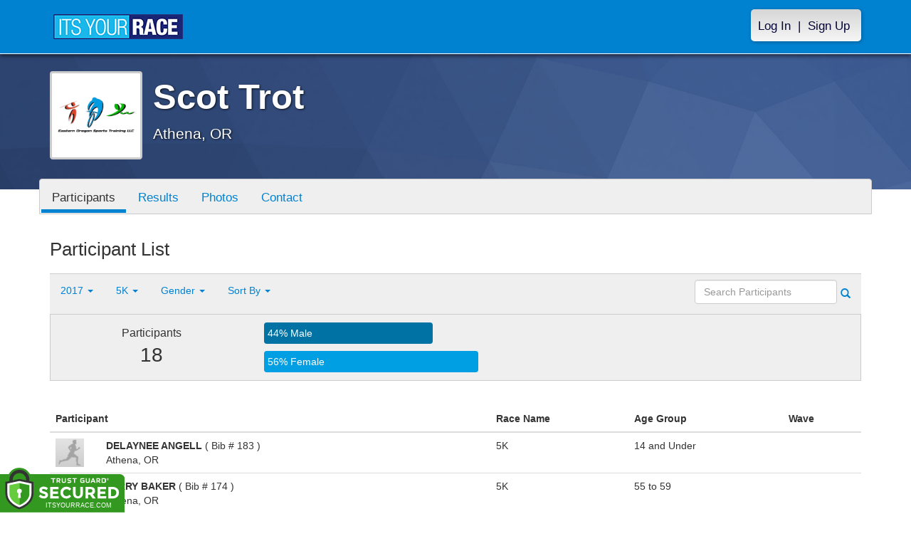

--- FILE ---
content_type: text/html; charset=utf-8
request_url: https://www.itsyourrace.com/ParticipantList.aspx?&id=639&y=2017&eid=44194&g=A&amin=0&amax=199&s=LastName&srch=
body_size: 12445
content:


<!DOCTYPE html>
<html lang="en">
  <head><meta charset="utf-8" /><meta http-equiv="X-UA-Compatible" content="IE=edge" /><meta name="viewport" content="width=device-width, initial-scale=1" /><meta name="description" /><meta name="author" /><meta name="google-site-verification" content="l3iJD8enYU434h1nNM1YI2-loi-1TpXi8mX8fB9CWZo" /><link rel="shortcut icon" href="/favicon.ico" /><link href="/content/assets/css/styles.css?v=3" rel="stylesheet" type="text/css" /><link href="//fonts.googleapis.com/css?family=Open+Sans:300,400italic,400,700" rel="stylesheet" type="text/css" />

    <style>
        .event-map { margin:15px; padding:0; border:1px solid #cccccc; }
        .map-iframe { border-width:0; }
    </style>

    <script src="https://ajax.googleapis.com/ajax/libs/jquery/2.0.2/jquery.min.js"></script>
     <script src="https://ajax.googleapis.com/ajax/libs/jqueryui/1.11.2/jquery-ui.min.js"></script>
    <script src="/content/assets/js/bootstrap.js"></script>
    <!-- the word rotator -->

    <!-- HTML5 shim and Respond.js IE8 support of HTML5 elements and media queries -->
    <!--[if lt IE 9]>
      <script src="https://oss.maxcdn.com/libs/html5shiv/3.7.0/html5shiv.js"></script>
      <script src="https://oss.maxcdn.com/libs/respond.js/1.4.2/respond.min.js"></script>
    <![endif]-->

    
    <title>Scot Trot in Athena, OR - Details, Registration, and Results | ITS YOUR RACE</title>

    <style>
        #resultsSearch { min-width:200px; }
    </style>

    <script type="text/javascript" src="/js/arg-1.2.min.js"></script>
    <script type="text/javascript">
        $(document).ready(function () {
            $('#resultsSearch').keypress(function (e) {
                var key = e.which;
                if (key == 13)  // the enter key code
                {
                    var url = window.location.pathname + '?id=' + Arg('id') + '&y=' + Arg('y') + '&srch=' + $(this).val();
                    //alert(url);
                    window.location = url;
                    e.preventDefault();
                }
            });

            $('#btnSearch').click(function (e) {
                var url = window.location.pathname + '?id=' + Arg('id') + '&y=' + Arg('y') + '&srch=' + $('#resultsSearch').val();
                //alert(url);
                window.location = url;
                e.preventDefault();
            });
        });
    </script>

    <script type="text/javascript">
        var propertag = propertag || {};
        propertag.cmd = propertag.cmd || [];
        (function() {
        var pm = document.createElement('script');
        pm.async = true; pm.type = 'text/javascript';
        var is_ssl = 'https:' == document.location.protocol;
        pm.src = (is_ssl ? 'https:' : 'http:') + '//global.proper.io/itsyourrace.min.js';
        var node = document.getElementsByTagName('script')[0];
        node.parentNode.insertBefore(pm, node);
        })();
    </script>
<title>

</title></head>
<body>

<form name="form1" method="post" action="./ParticipantList.aspx?id=639&amp;y=2017&amp;eid=44194&amp;g=A&amp;amin=0&amp;amax=199&amp;s=LastName&amp;srch=" id="form1">
<div>
<input type="hidden" name="RadScriptManager1_TSM" id="RadScriptManager1_TSM" value="" />
<input type="hidden" name="__EVENTTARGET" id="__EVENTTARGET" value="" />
<input type="hidden" name="__EVENTARGUMENT" id="__EVENTARGUMENT" value="" />
<input type="hidden" name="__LASTFOCUS" id="__LASTFOCUS" value="" />
<input type="hidden" name="__VIEWSTATE" id="__VIEWSTATE" value="/[base64]/aWQ9NjM5HwFoZGQCEA9kFgJmDw8WBh8AZR8DBRovZXZlbnRTY2hlZHVsZS5hc3B4P2lkPTYzOR8BaGRkAhIPFgIeBWNsYXNzBQZhY3RpdmUWAmYPDxYEHwAFDFBhcnRpY2lwYW50cx8DBRwvUGFydGljaXBhbnRMaXN0LmFzcHg/aWQ9NjM5ZGQCFA8WAh8BaBYCZg8PFgQfAAUFVGVhbXMfAwUVL1RlYW1MaXN0LmFzcHg/aWQ9NjM5ZGQCFg9kFgJmDw8WBB8ABQdSZXN1bHRzHwMFFC9SZXN1bHRzLmFzcHg/aWQ9NjM5ZGQCGA9kFgJmDw8WBB8ABQZQaG90b3MfAwUTL3Bob3Rvcy5hc3B4P2lkPTYzOWRkAhoPFgIfAWgWAmYPDxYEHwAFBkF3YXJkcx8DBRMvQXdhcmRzLmFzcHg/aWQ9NjM5ZGQCHA8WAh8BaBYCZg8PFgQfAAUURnVuZHJhaXNpbmcgLyBEb25hdGUfAwUYL0Z1bmRyYWlzaW5nLmFzcHg/[base64]/[base64]/////D2SBy+qrwBJQsUQb/y8jdCf54fONug==" />
</div>

<script type="text/javascript">
//<![CDATA[
var theForm = document.forms['form1'];
if (!theForm) {
    theForm = document.form1;
}
function __doPostBack(eventTarget, eventArgument) {
    if (!theForm.onsubmit || (theForm.onsubmit() != false)) {
        theForm.__EVENTTARGET.value = eventTarget;
        theForm.__EVENTARGUMENT.value = eventArgument;
        theForm.submit();
    }
}
//]]>
</script>


<script src="/WebResource.axd?d=tfPY8PMXhvA0xPE2jHTvXDwsmmDzl49swAaHf0r6QJ1mvlM14PM_F4APyAr_HP5TicmXHVD5zTREqhkbugnaoYcJQfY1&amp;t=638942066805310136" type="text/javascript"></script>


<script src="/Telerik.Web.UI.WebResource.axd?_TSM_HiddenField_=RadScriptManager1_TSM&amp;compress=1&amp;_TSM_CombinedScripts_=%3b%3bSystem.Web.Extensions%2c+Version%3d4.0.0.0%2c+Culture%3dneutral%2c+PublicKeyToken%3d31bf3856ad364e35%3aen-US%3a64455737-15dd-482f-b336-7074c5c53f91%3aea597d4b%3ab25378d2" type="text/javascript"></script>
<div>

	<input type="hidden" name="__VIEWSTATEGENERATOR" id="__VIEWSTATEGENERATOR" value="97E19426" />
	<input type="hidden" name="__EVENTVALIDATION" id="__EVENTVALIDATION" value="/wEdAAXhH+/t/St0HxeUvyOTefj3WtjzkWZgwuWLy62No0A0fY5MW6XMaFjzT9nUdsIknoulosIwqZUeEQ7Hl8XtqA2uBcAWh6CVb0i6BM+4YqZ3jwHFIQ/Xw1HiR0iGq6jzbgBcrd/E" />
</div>

    

    <script type="text/javascript">
//<![CDATA[
Sys.WebForms.PageRequestManager._initialize('ctl00$RadScriptManager1', 'form1', [], [], [], 90, 'ctl00');
//]]>
</script>


    

<script>
    function SetLanguageCookie(selectedLanguage) {
      var expDate = new Date();
      expDate.setDate(expDate.getDate() + 20); // Expiration 20 days from today
      document.cookie = "langCookie=" + selectedLanguage + "; expires=" + expDate.toUTCString() + "; path=/";
      window.location.reload(true);
    };
</script>


    <style>
        @media (min-width: 768px) {
            .navbar-nav > li > a {
                padding-top: 10px;
                padding-bottom: 10px;
            }
        }
        li.dropdown.language-li {
            min-width: 110px;
            text-align: right;
        }

        .navbar-nav > li > .language-menu {
            padding: 3px 0 3px 0;
            margin-top: -8px;
            border: 1px solid #49dffa;
            border-radius: 0;
            border-bottom-right-radius: 0;
            border-bottom-left-radius: 0;
        }

        @media (min-width: 768px) {
            .navbar-right .language-menu {
                left: auto;
                right: 5px;
            }
        }

        .open > .language-menu {
            display: block;
            border-top: 1px solid #2b8dcc !important;
        }

        .language-menu {
            position: absolute;
            top: 100%;
            z-index: 1000;
            display:none;
            min-width: 100px;
            margin: 0;
            list-style: none;
            font-size: 14px;
            background-color: #2b8dcc;
            box-shadow: 0 6px 12px rgba(0,0,0,.175);
            background-clip: padding-box;
        }

       .language-menu li { text-align:right;  padding:3px 10px 3px 0;}
       .language-menu li a { color:#49dffa; }

        .nav .open > a, .nav .open > a:focus, .nav .open > a:hover {
            background-color: #2b8dcc;
            border-color: #49dffa;
            border-bottom-color:#2b8dcc;
        }

        ul.language { width:120px !important; }
    </style>
    <!-- begins new navbar -->
    <div id="pnlLoggedOut" class="navbar navbar-inverse navbar-fixed-top" role="navigation">
      <div class="container">
        <div class="navbar-header">
          <button type="button" class="navbar-toggle" data-toggle="collapse" data-target=".navbar-collapse">
            <span class="sr-only">Toggle navigation</span>
            <span class="icon-bar"></span>
            <span class="icon-bar"></span>
            <span class="icon-bar"></span>
          </button>
          <a class="navbar-brand" href="http://www.itsyourrace.com/"><img src="https://www.itsyourrace.com/content/assets/img/its-your-race-logo.jpg" alt="ITS YOUR RACE logo" /></a>
          <div class="navbar-right secret pad bump-login">
            <ul id="menu-header-menu" class="nav navbar-nav-right">
              <li class="menu-item menu-item-type-post_type menu-item-object-page current_page_item">
                <a href="https://www.itsyourrace.com/login.aspx">Log In</a>
              </li>
              <li class="menu-item menu-item-type-post_type menu-item-object-page current_page_item">
                <p class="nav-p">|</p>
              </li>
              <li class="menu-item menu-item-type-post_type menu-item-object-page current_page_item">
                <a href="https://www.itsyourrace.com/signup.aspx">Sign Up</a>
              </li>
            </ul>
          </div>
        </div>

        

        <div class="navbar-collapse collapse">
            <div class="navbar-right bump-login">
                <ul id="menu-header-menu" class="nav navbar-nav-right">
                    <li class="menu-item menu-item-type-post_type menu-item-object-page current_page_item">
                        <a href="https://www.itsyourrace.com/login.aspx">Log In</a>
                    </li>
                    <li class="menu-item menu-item-type-post_type menu-item-object-page current_page_item">
                        <p class="nav-p">|</p>
                    </li>
                    <li class="menu-item menu-item-type-post_type menu-item-object-page current_page_item">
                        <a href="https://www.itsyourrace.com/signup.aspx">Sign Up</a>
                    </li>
                </ul>
            </div>
        </div><!--/.navbar-collapse -->
      </div>
    </div>
    <!-- /new navbar -->





    

    <link href="/CustomCss.ashx?id=639" rel="stylesheet" />











<!-- Main jumbotron for a primary marketing message or call to action -->
<div id="plnJumbotron" class="jumbotron event-header">
    <div class="container">
        
        <div class="row">
            <div class="col-md-12">
                <div class="event-logo">
                    <img id="imgLogoMedium" src="https://files.itsyourrace.com/events/639/images/EOST.jpg" style="border-width:0px;" />
                </div>

                <h1 id="event-name" class="main-h1">Scot Trot</h1>
                <p id="event-citystate">Athena, OR</p>
            </div>
        </div>
    </div>
</div>

<div id="main-container" class="container">
    <!-- the event list -->

    <div class="row event-nav">

        <div class="event-nav-box">
            <ul class="nav nav-pills">
                <li id="liAbout"></li>
                <li id="liEventSchedule"></li>
                <li id="liParticipants" class="active"><a id="lnkParticipants" href="/ParticipantList.aspx?id=639">Participants</a></li>
                
                <li id="liResults"><a id="lnkResults" href="/Results.aspx?id=639">Results</a></li>
                <li id="liPhotos"><a id="lnkPhotos" href="/photos.aspx?id=639">Photos</a></li>
                
                
                
                
                <li id="liContact"><a id="lnkContact" href="/EventContact.aspx?id=639">Contact</a></li>
                
                
                
                
                
            </ul>
            
        </div>

    </div>


    <div class="row event-group">
        <div class="col-md-12 body-content">
            <h1>Participant List</h1>

            

            
                <div class="filters">
                    <ul class="nav nav-pills">
                        <li role="presentation" class="dropdown">
                            <a class="dropdown-toggle" data-toggle="dropdown" href="#" role="button" aria-expanded="false">
                                <!--Year-->
                                2017
                                <span class="caret"></span>
                            </a>
                            <ul class="dropdown-menu" role="menu">
                                
                                        <li class=''><a href='ParticipantList.aspx?&id=639&y=2025&eid=0&g=A&amin=0&amax=199&s=LastName&srch='><span class="glyphicon glyphicon-ok"></span>2025</a></li>
                                    
                                        <li class=''><a href='ParticipantList.aspx?&id=639&y=2022&eid=0&g=A&amin=0&amax=199&s=LastName&srch='><span class="glyphicon glyphicon-ok"></span>2022</a></li>
                                    
                                        <li class=''><a href='ParticipantList.aspx?&id=639&y=2021&eid=0&g=A&amin=0&amax=199&s=LastName&srch='><span class="glyphicon glyphicon-ok"></span>2021</a></li>
                                    
                                        <li class=''><a href='ParticipantList.aspx?&id=639&y=2020&eid=0&g=A&amin=0&amax=199&s=LastName&srch='><span class="glyphicon glyphicon-ok"></span>2020</a></li>
                                    
                                        <li class=''><a href='ParticipantList.aspx?&id=639&y=2019&eid=0&g=A&amin=0&amax=199&s=LastName&srch='><span class="glyphicon glyphicon-ok"></span>2019</a></li>
                                    
                                        <li class=''><a href='ParticipantList.aspx?&id=639&y=2018&eid=0&g=A&amin=0&amax=199&s=LastName&srch='><span class="glyphicon glyphicon-ok"></span>2018</a></li>
                                    
                                        <li class='active'><a href='ParticipantList.aspx?&id=639&y=2017&eid=0&g=A&amin=0&amax=199&s=LastName&srch='><span class="glyphicon glyphicon-ok"></span>2017</a></li>
                                    
                                        <li class=''><a href='ParticipantList.aspx?&id=639&y=2016&eid=0&g=A&amin=0&amax=199&s=LastName&srch='><span class="glyphicon glyphicon-ok"></span>2016</a></li>
                                    
                                        <li class=''><a href='ParticipantList.aspx?&id=639&y=2015&eid=0&g=A&amin=0&amax=199&s=LastName&srch='><span class="glyphicon glyphicon-ok"></span>2015</a></li>
                                    
                                        <li class=''><a href='ParticipantList.aspx?&id=639&y=2014&eid=0&g=A&amin=0&amax=199&s=LastName&srch='><span class="glyphicon glyphicon-ok"></span>2014</a></li>
                                    
                            </ul>
                        </li>
                        <li role="presentation" class="dropdown">
                            <a class="dropdown-toggle" data-toggle="dropdown" href="#" role="button" aria-expanded="false">
                                <!--Division-->
                                5K
                                <span class="caret"></span>
                            </a>
                            <ul class="dropdown-menu" role="menu">
                                
                                        <li><a href="#"><span class="glyphicon glyphicon-ok"></span>All Races</a></li>
                                    
                                        <li class=''><a href='ParticipantList.aspx?&id=639&y=2017&eid=44193&g=A&amin=0&amax=199&s=LastName&srch='><span class="glyphicon glyphicon-ok"></span>1 Mile</a></li>
                                    
                                        <li class='active'><a href='ParticipantList.aspx?&id=639&y=2017&eid=44194&g=A&amin=0&amax=199&s=LastName&srch='><span class="glyphicon glyphicon-ok"></span>5K</a></li>
                                    
                            </ul>
                        </li>
                        <li role="presentation" class="dropdown">
                            <a class="dropdown-toggle" data-toggle="dropdown" href="#" role="button" aria-expanded="false">
                                Gender
                                <span class="caret"></span>
                            </a>
                            <ul class="dropdown-menu" role="menu">
                                <li class=''><a href='ParticipantList.aspx?&id=639&y=2017&eid=44194&g=a&amin=0&amax=199&s=LastName&srch='><span class="glyphicon glyphicon-ok"></span>Any</a></li>
                                <li class=''><a href='ParticipantList.aspx?&id=639&y=2017&eid=44194&g=m&amin=0&amax=199&s=LastName&srch='><span class="glyphicon glyphicon-ok"></span>Male</a></li>
                                <li class=''><a href='ParticipantList.aspx?&id=639&y=2017&eid=44194&g=f&amin=0&amax=199&s=LastName&srch='><span class="glyphicon glyphicon-ok"></span>Female</a></li>
                            </ul>
                        </li>
                        <li role="presentation" class="dropdown">
                            <a class="dropdown-toggle" data-toggle="dropdown" href="#" role="button" aria-expanded="false">
                                Sort By
                                <span class="caret"></span>
                            </a>
                            <ul class="dropdown-menu" role="menu">
                                <li class='active'><a href='ParticipantList.aspx?&id=639&y=2017&eid=44194&g=A&amin=0&amax=199&s=LastName&srch='><span class="glyphicon glyphicon-ok"></span>Participant Name</a></li>
                                <li class=''><a href='ParticipantList.aspx?&id=639&y=2017&eid=44194&g=A&amin=0&amax=199&s=RaceName&srch='><span class="glyphicon glyphicon-ok"></span>Race Name</a></li>
                                <li class=''><a href='ParticipantList.aspx?&id=639&y=2017&eid=44194&g=A&amin=0&amax=199&s=AgeOnRaceDay&srch='><span class="glyphicon glyphicon-ok"></span>Age Group</a></li>
                            </ul>
                        </li>
                    </ul>

                    <div class="form-inline" role="form">
                        <div class="form-group">
                            <label class="sr-only" for="resultsSearch">Search Participants</label>
                            <input name="ctl00$ContentPlaceHolder1$resultsSearch" type="text" id="resultsSearch" class="form-control" placeholder="Search Participants" /><a id="btnSearch" href="javascript:__doPostBack(&#39;ctl00$ContentPlaceHolder1$btnSearch&#39;,&#39;&#39;)"><span class="glyphicon glyphicon-search"></span></a>
                        </div>
                        <!--<a href="#"><span class="glyphicon glyphicon-search"></span></a>-->
                    </div>
                </div>

                <div class="col-md-12 results-container">


                    <div class="row stats-panel">
                        <div class="col-sm-3 stat-box">
                            <span class="title">Participants</span>
                            <span class="number">
                                18</span>
                        </div>
                        <div class="col-sm-6 demo-chart">
                            <ul class="demo-chart-list">
                                <li class="male">
                                    <div id="barMale" class="chart-bar" style="width:44%;&quot;">
                                        <span class="chart-label">
                                            44% Male</span>
                                    </div>
                                </li>
                                <li class="female">
                                    <div id="barFemale" class="chart-bar" style="width:56%;&quot;">
                                        <span class="chart-label">
                                            56% Female</span>
                                    </div>
                                </li>
                            </ul>
                        </div>
                        <div class="col-sm-3 stat-box">
                            <button style="display:none;" class="btn btn-primary check-registration" data-toggle="modal" data-target="#checkRegistrationModal">See if you're registered <span class="glyphicon glyphicon-search"></span></button>
                        </div>
                    </div>
                </div>

                <div class="col-md-12 results-rows">
                    
                            <table class="table table-hover">
                                <thead>
                                    <tr>
                                        <th colspan="2">Participant</th>
                                        <th>Race Name</th>
                                        <th>Age Group</th>
                                        <th>Wave</th>
                                    </tr>
                                </thead>
                                <tbody>
                                    
                            <tr id="Tr1">
	<td style="width:60px;">
                                    <img class="profile-result" src="images/profile-placeholder.png" />
								</td>
	<td>
                                    <p>
                                        <strong>
                                            DELAYNEE ANGELL
										</strong>
                                        ( Bib # 183 )
                                    </p>
                                    <p>Athena, OR</p>
                                    
                                </td>
	<td>
                                    5K
                                </td>
	<td>
                                    14 and Under
                                </td>
	<td>
                                    
                                </td>
</tr>

                        
                            <tr id="Tr1">
	<td style="width:60px;">
                                    <img class="profile-result" src="images/profile-placeholder.png" />
								</td>
	<td>
                                    <p>
                                        <strong>
                                            JERRY BAKER
										</strong>
                                        ( Bib # 174 )
                                    </p>
                                    <p>Athena, OR</p>
                                    
                                </td>
	<td>
                                    5K
                                </td>
	<td>
                                    55 to 59
                                </td>
	<td>
                                    
                                </td>
</tr>

                        
                            <tr id="Tr1">
	<td style="width:60px;">
                                    <img class="profile-result" src="images/profile-placeholder.png" />
								</td>
	<td>
                                    <p>
                                        <strong>
                                            EASTON BERRY
										</strong>
                                        ( Bib # 184 )
                                    </p>
                                    <p>Athena, OR</p>
                                    
                                </td>
	<td>
                                    5K
                                </td>
	<td>
                                    14 and Under
                                </td>
	<td>
                                    
                                </td>
</tr>

                        
                            <tr id="Tr1">
	<td style="width:60px;">
                                    <img class="profile-result" src="images/profile-placeholder.png" />
								</td>
	<td>
                                    <p>
                                        <strong>
                                            THERESA BERRY
										</strong>
                                        ( Bib # 185 )
                                    </p>
                                    <p>Athena, OR</p>
                                    
                                </td>
	<td>
                                    5K
                                </td>
	<td>
                                    45 to 49
                                </td>
	<td>
                                    
                                </td>
</tr>

                        
                            <tr id="Tr1">
	<td style="width:60px;">
                                    <img class="profile-result" src="images/profile-placeholder.png" />
								</td>
	<td>
                                    <p>
                                        <strong>
                                            Molly Betts
										</strong>
                                        ( Bib # 189 )
                                    </p>
                                    <p>Athena, OR</p>
                                    
                                </td>
	<td>
                                    5K
                                </td>
	<td>
                                    45 to 49
                                </td>
	<td>
                                    
                                </td>
</tr>

                        
                            <tr id="Tr1">
	<td style="width:60px;">
                                    <img class="profile-result" src="images/profile-placeholder.png" />
								</td>
	<td>
                                    <p>
                                        <strong>
                                            MEGAN BRYAN
										</strong>
                                        ( Bib # 186 )
                                    </p>
                                    <p>Athena, OR</p>
                                    
                                </td>
	<td>
                                    5K
                                </td>
	<td>
                                    45 to 49
                                </td>
	<td>
                                    
                                </td>
</tr>

                        
                            <tr id="Tr1">
	<td style="width:60px;">
                                    <img class="profile-result" src="images/profile-placeholder.png" />
								</td>
	<td>
                                    <p>
                                        <strong>
                                            BARRY DEW
										</strong>
                                        ( Bib # 172 )
                                    </p>
                                    <p>Baker, OR</p>
                                    
                                </td>
	<td>
                                    5K
                                </td>
	<td>
                                    50 to 54
                                </td>
	<td>
                                    
                                </td>
</tr>

                        
                            <tr id="Tr1">
	<td style="width:60px;">
                                    <img class="profile-result" src="images/profile-placeholder.png" />
								</td>
	<td>
                                    <p>
                                        <strong>
                                            EMMA FEHRENBACKER
										</strong>
                                        ( Bib # 179 )
                                    </p>
                                    <p>Athena, OR</p>
                                    
                                </td>
	<td>
                                    5K
                                </td>
	<td>
                                    15 to 19
                                </td>
	<td>
                                    
                                </td>
</tr>

                        
                            <tr id="Tr1">
	<td style="width:60px;">
                                    <img class="profile-result" src="images/profile-placeholder.png" />
								</td>
	<td>
                                    <p>
                                        <strong>
                                            CHRIS GARRIGUES
										</strong>
                                        ( Bib # 188 )
                                    </p>
                                    <p>Pendleton, OR</p>
                                    
                                </td>
	<td>
                                    5K
                                </td>
	<td>
                                    30 to 34
                                </td>
	<td>
                                    
                                </td>
</tr>

                        
                            <tr id="Tr1">
	<td style="width:60px;">
                                    <img class="profile-result" src="images/profile-placeholder.png" />
								</td>
	<td>
                                    <p>
                                        <strong>
                                            SARAH HSU
										</strong>
                                        ( Bib # 175 )
                                    </p>
                                    <p>Milton Freewater, OR</p>
                                    
                                </td>
	<td>
                                    5K
                                </td>
	<td>
                                    45 to 49
                                </td>
	<td>
                                    
                                </td>
</tr>

                        
                            <tr id="Tr1">
	<td style="width:60px;">
                                    <img class="profile-result" src="images/profile-placeholder.png" />
								</td>
	<td>
                                    <p>
                                        <strong>
                                            BILL LEDBETTER
										</strong>
                                        ( Bib # 170 )
                                    </p>
                                    <p>Pendleton, OR</p>
                                    
                                </td>
	<td>
                                    5K
                                </td>
	<td>
                                    70 to 74
                                </td>
	<td>
                                    
                                </td>
</tr>

                        
                            <tr id="Tr1">
	<td style="width:60px;">
                                    <img class="profile-result" src="images/profile-placeholder.png" />
								</td>
	<td>
                                    <p>
                                        <strong>
                                            Tanna Munck
										</strong>
                                        ( Bib # 190 )
                                    </p>
                                    <p>Athena, OR</p>
                                    
                                </td>
	<td>
                                    5K
                                </td>
	<td>
                                    35 to 39
                                </td>
	<td>
                                    
                                </td>
</tr>

                        
                            <tr id="Tr1">
	<td style="width:60px;">
                                    <img class="profile-result" src="images/profile-placeholder.png" />
								</td>
	<td>
                                    <p>
                                        <strong>
                                            JAKE OSBORNE
										</strong>
                                        ( Bib # 171 )
                                    </p>
                                    <p>Pendleton, OR</p>
                                    
                                </td>
	<td>
                                    5K
                                </td>
	<td>
                                    65 to 69
                                </td>
	<td>
                                    
                                </td>
</tr>

                        
                            <tr id="Tr1">
	<td style="width:60px;">
                                    <img class="profile-result" src="images/profile-placeholder.png" />
								</td>
	<td>
                                    <p>
                                        <strong>
                                            Shelly Schwers
										</strong>
                                        ( Bib # 191 )
                                    </p>
                                    <p>Eagle, ID</p>
                                    
                                </td>
	<td>
                                    5K
                                </td>
	<td>
                                    45 to 49
                                </td>
	<td>
                                    
                                </td>
</tr>

                        
                            <tr id="Tr1">
	<td style="width:60px;">
                                    <img class="profile-result" src="images/profile-placeholder.png" />
								</td>
	<td>
                                    <p>
                                        <strong>
                                            TEDD WALTERS
										</strong>
                                        ( Bib # 173 )
                                    </p>
                                    <p>Ontario, OR</p>
                                    
                                </td>
	<td>
                                    5K
                                </td>
	<td>
                                    55 to 59
                                </td>
	<td>
                                    
                                </td>
</tr>

                        
                                </tbody>
                            </table>
                        <div id="pnlPager">
	
                        <div class="pager">
                            
                            &nbsp;
                            
                            &nbsp;
                            Page:
                            &nbsp;
                            <select name="ctl00$ContentPlaceHolder1$ddlPage" onchange="javascript:setTimeout(&#39;__doPostBack(\&#39;ctl00$ContentPlaceHolder1$ddlPage\&#39;,\&#39;\&#39;)&#39;, 0)" id="ddlPage" style="width:90px;">
		<option selected="selected" value="1">1</option>

	</select>
                            &nbsp;
                            
                            &nbsp;
                            
                            <br />
                            <br />
                            
                        </div>
                    
</div>
                </div>
            

            
        </div>
    </div>
    <!-- /container -->

    <!-- Modal -->
    <div class="modal fade" id="checkRegistrationModal" tabindex="-1" role="dialog" aria-labelledby="checkRegistrationModalLabel" aria-hidden="true">
        <div class="modal-dialog">
            <div class="modal-content">
                <div class="modal-header">
                    <button type="button" class="close" data-dismiss="modal" aria-label="Close"><span aria-hidden="true">&times;</span></button>
                    <h3 class="modal-title" id="myModalLabel">See if You're Registered</h3>
                </div>
                <div class="modal-body register-check-body">

                    <div class="row">
                        <div class="col-md-12">
                            <div class="form-group">
                                <label for="name">Search by Name</label>
                                <div class="row">
                                    <div class="col-md-12">
                                        <input type="text" class="form-control" id="name" placeholder="">
                                        <button type="submit" class="btn btn-primary">Look Up</button>
                                    </div>
                                </div>
                            </div>

                            <div class="form-group">
                                <label for="bib">Search by Bib Number</label>
                                <div class="row">
                                    <div class="col-md-12">
                                        <input type="text" class="form-control" id="bib" placeholder="">
                                        <button type="submit" class="btn btn-primary">Look Up</button>
                                    </div>
                                </div>
                            </div>

                            <div class="form-group">
                                <label for="order">Search by Order Number</label>
                                <div class="row">
                                    <div class="col-md-12">
                                        <input type="text" class="form-control" id="order" placeholder="">
                                        <button type="submit" class="btn btn-primary">Look Up</button>
                                    </div>
                                </div>
                            </div>

                        </div>
                    </div>

                    </div>
                </div>
            </div>
        </div>

    </div>
    <!-- this closes the div that is opened in the ctrl_EventHeader.ascx file -->




    

    <div class="footer-wrapper">
      <div class="container">
        <div id="plStandardFooter" class="row">
          <footer>
            <div class="col-sm-4">
              <h4>Main Navigation</h4>
              <ul>
                <li><a href="http://www.itsyourrace.com/search.aspx">Events/Results</a></li>
                <li><a href="http://www.itsyourrace.com/features.aspx">Features</a></li>
                <li><a href="http://www.itsyourrace.com/pricing.aspx">Pricing</a></li>
                <li><a href="http://www.itsyourrace.com/event-organizers.aspx">Event Organizers</a></li>
              </ul>
            </div>
            <div class="col-sm-4">
              <h4>About ITS YOUR RACE</h4>
              <ul>
                <li><a href="http://www.itsyourrace.com/AboutUs.aspx">About Us</a></li>
                <li><a href="http://www.itsyourrace.com/Pricing.aspx">Pricing</a></li>
                <!--<li><a href="http://www.itsyourrace.com/FAQ.aspx">FAQ</a></li>-->
                <li><a href="/Contact.aspx">Contact Us</a></li>
                <li><a href="http://blog.itsyourrace.com" target="_blank">Blog</a></li>
                <li><a href="https://www.itsyourrace.com/pc/mediakit">Advertise</a></li>
              </ul>
            </div>
            <div class="col-sm-4">
              <h4>Find Us Online</h4>
              <ul>
                <li><a href="https://facebook.com/itsyourrace" target="_blank">Facebook</a></li>
                <li><a href="https://twitter.com/itsyourrace" target="_blank">Twitter</a></li>
              </ul>
            </div>
            <div class="col-sm-12 center-div-content">
              <p>&nbsp;</p>
              <p>
                  &copy; Innovative Timing Systems, LLC 2025. All Rights Reserved
                  <br />
                  <a href="/TermsOfUse.aspx">Terms of Use</a>
                  &nbsp;&nbsp;&nbsp;&nbsp;
                  <a href="/Privacy.aspx">Privacy Policy</a>
                  <br />
                  We've updated our Privacy Policy. <a href="/Privacy.aspx">Click here for more information</a>.
              </p>
            </div>
          </footer>
        </div><!--/row-->

        
      </div>
    </div>

    
    
    <script type="text/javascript">
        var clicky_site_ids = clicky_site_ids || [];
        clicky_site_ids.push(100580214);
        (function () {
            var s = document.createElement('script');
            s.type = 'text/javascript';
            s.async = true;
            s.src = '//static.getclicky.com/js';
            (document.getElementsByTagName('head')[0] || document.getElementsByTagName('body')[0]).appendChild(s);
        })();
    </script>
    <noscript>
        <p>
            <img alt="Clicky" width="1" height="1" src="//in.getclicky.com/100580214ns.gif" /></p>
    </noscript>
    <!-- Bootstrap core JavaScript
    ================================================== -->
    <!-- Placed at the end of the document so the pages load faster -->
    
    <!-- legacy js -->
    
    <!--<script src="../../content/assets/legacy/js/bootstrap.min.js"></script>-->
    <script src="../../content/assets/legacy/js/theme.js"></script>
    <script src="../../content/assets/legacy/js/jquery.cookie.min.js"></script>

    <script>
        (function (i, s, o, g, r, a, m) {
            i['GoogleAnalyticsObject'] = r; i[r] = i[r] || function () {
                (i[r].q = i[r].q || []).push(arguments)
            }, i[r].l = 1 * new Date(); a = s.createElement(o),
            m = s.getElementsByTagName(o)[0]; a.async = 1; a.src = g; m.parentNode.insertBefore(a, m)
        })(window, document, 'script', '//www.google-analytics.com/analytics.js', 'ga');

        ga('create', 'UA-50023231-1', 'itsyourrace.com');
        ga('send', 'pageview');
    </script>
    <!-- show location box-->
    <script type="text/javascript">
        $(document).ready(
        function () {
            // the event row register button highlights
            $(".event-row, .results-grouper, .sponsored-grouper").hover(function () {
                $(this).find(".event-btn-hover, .results-btn").toggleClass("hide-register");
            });
        });
    </script>


</form>

<script src="https://ajax.googleapis.com/ajax/libs/jquery/3.3.1/jquery.min.js" integrity="sha384-tsQFqpEReu7ZLhBV2VZlAu7zcOV+rXbYlF2cqB8txI/8aZajjp4Bqd+V6D5IgvKT" crossorigin="anonymous"></script><script>tg_jq = jQuery.noConflict(true);</script> <div class="tgfloat tgBleft" style="position:fixed;bottom:0px;z-index: 999999;text-align:left;left:0px;"><img alt="Trust Guard Security Scanned" id="tg_1-bleft" class="tgfloat-inner" src="https://seal.trustguard.com/sites/itsyourrace.com/5d6fbb95f4a06109fdcba9cd.svg" style="border: 0; width: 175px; " oncontextmenu="var d = new Date(); alert('Copying Prohibited by Law - This image and all included logos are copyrighted by Trust Guard '+d.getFullYear()+'.'); return false;" /></div> <div id="tgSlideContainer"></div><script src="https://tgscript.s3.amazonaws.com/tgscript-v1.016.js" integrity="sha384-OYyvZ9WS0+acYgiltgIE5KBNF/E/1phX7oscLbBV3h2bOfygwkwxhjnybxN9roqy" crossorigin="anonymous"></script><script>document.write(tg_script_bottom_left); tg_load_animations("5d6a92075f92ba0f48ba3f06", "bottom_left");</script><link rel="stylesheet" rel="preload" href="https://tgscript.s3.amazonaws.com/cert-style-v1.011.css" integrity="sha384-n1YfSisynv0soSJM+IY37BSiVCk9RcYkupLvkkn7Id5MptKUsY+EN5Plz+Tw4dpc" crossorigin="anonymous"><style type="text/css">@media (max-width: 500px) { .tgfloat img { width:145px !important; }}</style>




</body>
</html>
